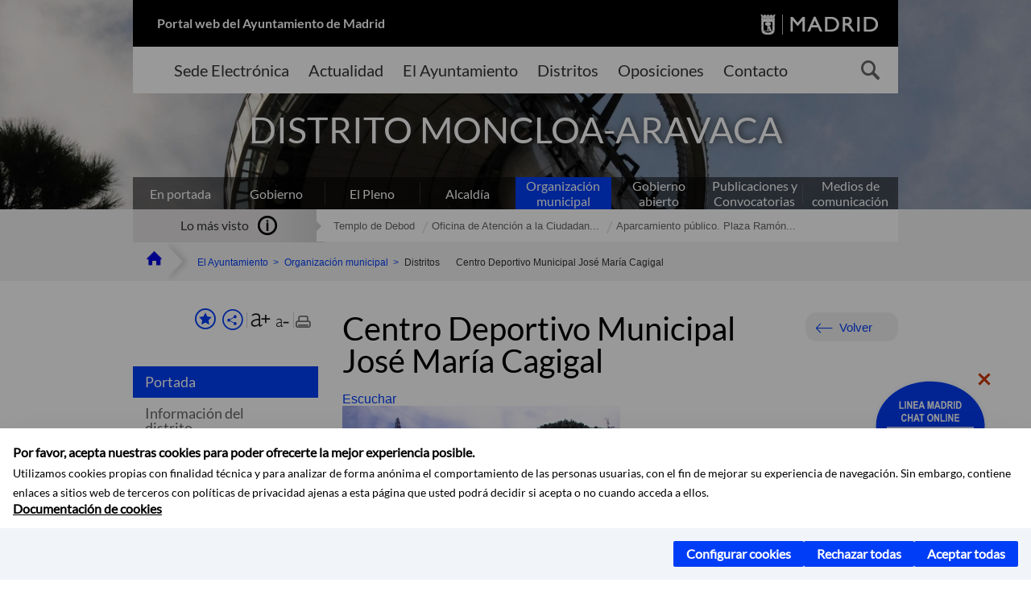

--- FILE ---
content_type: text/html;charset=UTF-8
request_url: https://www.madrid.es/portales/munimadrid/es/Inicio/El-Ayuntamiento/Moncloa-Aravaca/Centro-Deportivo-Municipal-Jose-Maria-Cagigal?vgnextfmt=default&vgnextoid=177d79262ef5d010VgnVCM1000000b205a0aRCRD&vgnextchannel=e9a3ca5d5fb96010VgnVCM100000dc0ca8c0RCRD
body_size: 15643
content:



















<!DOCTYPE html>


<!--[if IE 8]>         <html class="no-js ie8" lang="es" xml:lang="es"> <![endif]-->
<!--[if gt IE 8]><!--> <html class="no-js" lang="es" xml:lang="es"> <!--<![endif]-->
<script type="text/javascript">
	window.rsConf = {
		general: {usePost: true}
	};
</script>
<script src="https://cdn-eu.readspeaker.com/script/13230/webReader/webReader.js?pids=wr" type="text/javascript" id="rs_req_Init"></script>
<head>






















<title>Centro Deportivo Municipal José María Cagigal - Ayuntamiento de Madrid</title>





























<meta content="IE=Edge" http-equiv="X-UA-Compatible" />
<meta http-equiv="Content-Type" content="text/html; charset=UTF-8" />



<meta name="description" content="Centro Deportivo Municipal Jos&eacute; Mar&iacute;a Cagigal - Ayuntamiento de Madrid" />
<meta name="viewport" content="width=device-width, initial-scale=1" />


	
<meta name="twitter:card" content="summary_large_image" >
<meta property="og:title" content="Centro Deportivo Municipal Jos&eacute; Mar&iacute;a Cagigal - Ayuntamiento de Madrid" >
<meta property="og:image" content="https://www.madrid.es/UnidadesDescentralizadas/Deportes/EntidadesYOrganismos/CentrosDeportivosMunicipales/ficheros/ImagenCDMJoseMariaCagigal.jpg" >

<meta name="WT.ti" content="Centro Deportivo Municipal Jos&eacute; Mar&iacute;a Cagigal"/>


	<meta name="wt.cg_s" content="EntidadesYOrganismos" />
	



<meta name="DCSext.idioma" content="es" />



	
	
	
		<meta name="DCSext.miga0" content="Inicio" />
	

	
	
	
		<meta name="DCSext.miga1" content="El Ayuntamiento" />
	

	
	
	
		<meta name="DCSext.miga2" content="Organizaci&oacute;n municipal" />
	

	
	
	
		<meta name="DCSext.miga3" content="Moncloa-Aravaca" />
	

	
	
	
		<meta name="DCSext.miga4" content="Centro Deportivo Municipal Jos&eacute; Mar&iacute;a Cagigal" />
	
	

























                                              
<link href="/assets/css/vendor.css" rel="stylesheet" />
<link rel="stylesheet" href="/assets/css/ayuntamiento-madrid-bootstrap.min.css?version=POR-25-1101chat" />
<link href="/assets/css/ayuntamiento-madrid.min.css?version=POR-25-1101chat" rel="stylesheet" />
<!--[if lt IE 9]>
<link rel="stylesheet" href="/assets/css/ayuntamiento-madrid_ie8.min.css?version=POR-25-1101chat" />
<![endif]-->
<link href="/assets/css/ayuntamiento-madrid-custom.css?version=POR-25-1101chat" rel="stylesheet" />
<link rel="stylesheet" href="/assets/css/styles.css?version=POR-25-1101chat">
<link media="print" href="/assets/css/ayuntamiento-madrid-print.min.css?version=POR-25-1101chat" rel="stylesheet" />




<link rel="canonical" href="https://www.madrid.es/portales/munimadrid/es/Inicio/El-Ayuntamiento/Equipamientos-deportivos/Centros-deportivos-/Principales-unidades-deportivas/Piscinas-aire-libre/Centro-Deportivo-Municipal-Jose-Maria-Cagigal/?vgnextfmt=default&amp;vgnextoid=177d79262ef5d010VgnVCM1000000b205a0aRCRD&amp;vgnextchannel=5a29fcbe50a9f310VgnVCM2000000c205a0aRCRD" />






<link type="text/css" rel="STYLESHEET" href ="/css/vacia.css" media="screen" />


<link rel="license" title="Aviso Legal" href='/portales/munimadrid/es/Inicio/Aviso-Legal/?vgnextfmt=default&amp;vgnextchannel=8a0f43db40317010VgnVCM100000dc0ca8c0RCRD' />
<link rel="search" title="Buscador Avanzado" href='/portales/munimadrid/es/Inicio/Buscador/?vgnextfmt=default&amp;vgnextchannel=d4cade31bd2ac410VgnVCM100000171f5a0aRCRD' />
<link rel="help" title="Ayuda" href='/portales/munimadrid/es/Inicio/Ayuda/?vgnextfmt=default&amp;vgnextchannel=23ee43db40317010VgnVCM100000dc0ca8c0RCRD' />




<link rel="profile" href="http://www.w3.org/2003/g/data-view" />
<link rel="profile" href="/microformats/hcard/hcard-profile.html" />
<link rel="transformation" href="/microformats/hcard/hcard2rdf.xsl" />





<!--[if lt IE 9]>
<script src="/assets/js/vendorIE8.js"></script>
<![endif]-->

<script>
	var aytmad = {};
	aytmad.config = {
	    routes:{
	        menu:'/ContentPublisher/new/menu/menurwd.jsp?relUris=true',
	        menuTramites:'/ContentPublisher/new/menu/menurwd.jsp?site=tramites',
	        calendar:'/portales/munimadrid/es/Inicio/Agenda?vgnextfmt=default&vgnextchannel=ca9671ee4a9eb410VgnVCM100000171f5a0aRCRD&cuando=cuandoDia&enviar=Buscar&newSearch=true&unfolded=true&fechaAccesible=',
	        taxonomias:'/ContentPublisher/jsp/apl/includes/XMLAutocompletarTaxonomias.jsp'
	    },
        constants:{
            numVisibleLinks:3,
            API_KEY: 'OFF'
            
            ,carouselHome_md: 9
            
        }
	};

	var COOKIE_MIMADRID_DOMAIN = 'madrid.es';
</script>
<script type="text/javascript">
	window.rsConf = {
		general: {usePost: true}
	};
</script>
<script src="https://cdn-eu.readspeaker.com/script/13230/webReader/webReader.js?pids=wr" type="text/javascript" id="rs_req_Init"></script>






<!-- Pace progress bar -->
<link href="/new/css/pace.css" type="text/css" rel="stylesheet" />
<script src="/new/js/pace.min.js" type="text/javascript"></script>




<!-- Google Tag Manager DataLayer -->
<script>
  dataLayer = [{
    'Vendor': 'Ayuntamiento de Madrid'
  }];
</script>

<!-- pingdom -->
<script src="//rum-static.pingdom.net/pa-61556f54405b1d0011000064.js" async></script>
<!-- pingdom -->

<!-- codigo incrustado del ChatBot -->
<link href="https://www.madrid.es/Datelematica/chatbotlm/css/nttdatabot_v1_7_2.css?version=POR-25-1101chat" rel="stylesheet">
<div id="root"></div>
<script>!function (e) { function t(t) { for (var n, a, i = t[0], c = t[1], l = t[2], s = 0, p = []; s < i.length; s++)a = i[s], Object.prototype.hasOwnProperty.call(o, a) && o[a] && p.push(o[a][0]), o[a] = 0; for (n in c) Object.prototype.hasOwnProperty.call(c, n) && (e[n] = c[n]); for (f && f(t); p.length;)p.shift()(); return u.push.apply(u, l || []), r() } function r() { for (var e, t = 0; t < u.length; t++) { for (var r = u[t], n = !0, i = 1; i < r.length; i++) { var c = r[i]; 0 !== o[c] && (n = !1) } n && (u.splice(t--, 1), e = a(a.s = r[0])) } return e } var n = {}, o = { 1: 0 }, u = []; function a(t) { if (n[t]) return n[t].exports; var r = n[t] = { i: t, l: !1, exports: {} }; return e[t].call(r.exports, r, r.exports, a), r.l = !0, r.exports } a.e = function (e) { var t = [], r = o[e]; if (0 !== r) if (r) t.push(r[2]); else { var n = new Promise((function (t, n) { r = o[e] = [t, n] })); t.push(r[2] = n); var u, i = document.createElement("script"); i.charset = "utf-8", i.timeout = 120, a.nc && i.setAttribute("nonce", a.nc), i.src = function (e) { return a.p + "static/js/" + ({}[e] || e) + "." + { 3: "4349665b" }[e] + ".chunk.js" }(e); var c = new Error; u = function (t) { i.onerror = i.onload = null, clearTimeout(l); var r = o[e]; if (0 !== r) { if (r) { var n = t && ("load" === t.type ? "missing" : t.type), u = t && t.target && t.target.src; c.message = "Loading chunk " + e + " failed.\n(" + n + ": " + u + ")", c.name = "ChunkLoadError", c.type = n, c.request = u, r[1](c) } o[e] = void 0 } }; var l = setTimeout((function () { u({ type: "timeout", target: i }) }), 12e4); i.onerror = i.onload = u, document.head.appendChild(i) } return Promise.all(t) }, a.m = e, a.c = n, a.d = function (e, t, r) { a.o(e, t) || Object.defineProperty(e, t, { enumerable: !0, get: r }) }, a.r = function (e) { "undefined" != typeof Symbol && Symbol.toStringTag && Object.defineProperty(e, Symbol.toStringTag, { value: "Module" }), Object.defineProperty(e, "__esModule", { value: !0 }) }, a.t = function (e, t) { if (1 & t && (e = a(e)), 8 & t) return e; if (4 & t && "object" == typeof e && e && e.__esModule) return e; var r = Object.create(null); if (a.r(r), Object.defineProperty(r, "default", { enumerable: !0, value: e }), 2 & t && "string" != typeof e) for (var n in e) a.d(r, n, function (t) { return e[t] }.bind(null, n)); return r }, a.n = function (e) { var t = e && e.__esModule ? function () { return e.default } : function () { return e }; return a.d(t, "a", t), t }, a.o = function (e, t) { return Object.prototype.hasOwnProperty.call(e, t) }, a.p = "/", a.oe = function (e) { throw console.error(e), e }; var i = this.webpackJsonpchatbot = this.webpackJsonpchatbot || [], c = i.push.bind(i); i.push = t, i = i.slice(); for (var l = 0; l < i.length; l++)t(i[l]); var f = c; r() }([])</script>
<script src="https://www.madrid.es/Datelematica/chatbotlm/scripts/nttdatabot_uno_v1_7_2.js?version=POR-25-1101chat"></script>
<script src="https://www.madrid.es/Datelematica/chatbotlm/scripts/nttdatabot_dos_v1_7_2.js?version=POR-25-1101chat"></script>











<script src="/new/js/jquery.min.js" type="text/javascript"></script>
<script src="/assets/js/locale/i18n_es.js" type="text/javascript"></script>
<script src="/new/js/js.cookie.js" type="text/javascript"></script>





<script src="/new/js/webtrends_disabled.js" type="text/javascript"></script>

<script src="https://servpub.madrid.es/FWIAM_FTP/assets/js/cookie-manager.js" type="text/javascript"></script>

                              <script>!function(a){var e="https://s.go-mpulse.net/boomerang/",t="addEventListener";if(""=="True")a.BOOMR_config=a.BOOMR_config||{},a.BOOMR_config.PageParams=a.BOOMR_config.PageParams||{},a.BOOMR_config.PageParams.pci=!0,e="https://s2.go-mpulse.net/boomerang/";if(window.BOOMR_API_key="CFNNG-8KHS7-4TSDG-XKHWE-XJQMY",function(){function n(e){a.BOOMR_onload=e&&e.timeStamp||(new Date).getTime()}if(!a.BOOMR||!a.BOOMR.version&&!a.BOOMR.snippetExecuted){a.BOOMR=a.BOOMR||{},a.BOOMR.snippetExecuted=!0;var i,_,o,r=document.createElement("iframe");if(a[t])a[t]("load",n,!1);else if(a.attachEvent)a.attachEvent("onload",n);r.src="javascript:void(0)",r.title="",r.role="presentation",(r.frameElement||r).style.cssText="width:0;height:0;border:0;display:none;",o=document.getElementsByTagName("script")[0],o.parentNode.insertBefore(r,o);try{_=r.contentWindow.document}catch(O){i=document.domain,r.src="javascript:var d=document.open();d.domain='"+i+"';void(0);",_=r.contentWindow.document}_.open()._l=function(){var a=this.createElement("script");if(i)this.domain=i;a.id="boomr-if-as",a.src=e+"CFNNG-8KHS7-4TSDG-XKHWE-XJQMY",BOOMR_lstart=(new Date).getTime(),this.body.appendChild(a)},_.write("<bo"+'dy onload="document._l();">'),_.close()}}(),"".length>0)if(a&&"performance"in a&&a.performance&&"function"==typeof a.performance.setResourceTimingBufferSize)a.performance.setResourceTimingBufferSize();!function(){if(BOOMR=a.BOOMR||{},BOOMR.plugins=BOOMR.plugins||{},!BOOMR.plugins.AK){var e=""=="true"?1:0,t="",n="clnputaxibyay2ltarcq-f-51cd94038-clientnsv4-s.akamaihd.net",i="false"=="true"?2:1,_={"ak.v":"39","ak.cp":"846829","ak.ai":parseInt("470615",10),"ak.ol":"0","ak.cr":10,"ak.ipv":4,"ak.proto":"h2","ak.rid":"5220521","ak.r":42170,"ak.a2":e,"ak.m":"dscb","ak.n":"essl","ak.bpcip":"18.218.250.0","ak.cport":54114,"ak.gh":"23.52.43.12","ak.quicv":"","ak.tlsv":"tls1.3","ak.0rtt":"","ak.0rtt.ed":"","ak.csrc":"-","ak.acc":"","ak.t":"1769145413","ak.ak":"hOBiQwZUYzCg5VSAfCLimQ==vA3LHkcsSVEIWMyYTReDDT/+lHJhtETlnpsNtbXfKKbJBPlrzeRiH78gOf0YGhulR44HQAkzF5m1LgzeMZJlcucoHpa1mU75/+EkNBDvSr92JysRMJJHT+FayOC1MQRU3wOZXLkQlYxdgJ8FeqxaIzIDtxTkcDN2IRwwOBWYRPRRnmdNqh6RsZ3D1MlAAGAqMYnvxowO/Dv3HF9Xm+C3O2+Cl3ATdu6hnZm458TzAF9kkebN4uweeGDtSSrTehjaZXKnyKo7G/6/unnL35q1UVheyLt9Xvoppf7KdJD3uPkrMF8s+h6chGaZjsOXKgVqDicVbMPfgSzU5YeeWYktevpAsi+xyaifuW52GHKDdMhCPbUI70Zp3ePS6xj/Ig0rEN12TNR2+Pn9ZgbeIORCmR5CI4GP0bVK/PUzS5stPEk=","ak.pv":"55","ak.dpoabenc":"","ak.tf":i};if(""!==t)_["ak.ruds"]=t;var o={i:!1,av:function(e){var t="http.initiator";if(e&&(!e[t]||"spa_hard"===e[t]))_["ak.feo"]=void 0!==a.aFeoApplied?1:0,BOOMR.addVar(_)},rv:function(){var a=["ak.bpcip","ak.cport","ak.cr","ak.csrc","ak.gh","ak.ipv","ak.m","ak.n","ak.ol","ak.proto","ak.quicv","ak.tlsv","ak.0rtt","ak.0rtt.ed","ak.r","ak.acc","ak.t","ak.tf"];BOOMR.removeVar(a)}};BOOMR.plugins.AK={akVars:_,akDNSPreFetchDomain:n,init:function(){if(!o.i){var a=BOOMR.subscribe;a("before_beacon",o.av,null,null),a("onbeacon",o.rv,null,null),o.i=!0}return this},is_complete:function(){return!0}}}}()}(window);</script></head>


		<body style="margin: 0" onload="const manager = new IAMCookieManager('GTM-W37X7B4V;GTM-MN45SBL'); manager.start();">
	<a id="top"></a>
	<div id="wrapper" >
	
<!-- ************** CABECERA ******************	-->





























































<div id="menuAreaPrivada" class="bg-fluid1 hide">
	<div class="container">
		<div class="row">
			<div class="col-xs-12  pull-right">
				<div class="quick-links-header">
					<ul>
							           
		                <li>
		                    
		                    





  





<a
    
     href="/portales/munimadrid/mimadrid.html"
    
    class="qlh-item qlh-item-myfolder "
    
    
    
	    
    title="Moncloa-Aravaca" 
>
     
		                    	Mi Madrid
		                    
    
</a>

























	                    
		                </li>
		                
		                <li id="userOrFolder">munimadrid</li>
					</ul>
				</div>
			</div>
		</div>
	</div>
</div>








<header class="header  nocontent">
    <div class="container ampliado">    





    	
		
		<div><a id="anchorToContent" href="#content" class="sr-only" title="Saltar navegación">Saltar navegación</a></div>
		








































		
<div class="brand">
	<div class="row">
		<div class="col-md-8">
			<h1>
				<a href="https://www.madrid.es/portal/site/munimadrid">
					Portal web del Ayuntamiento de Madrid
				</a>
			</h1>
		</div>
		<div class="col-md-4 logo">
			<a href="https://www.madrid.es/portal/site/munimadrid" accesskey="I">
				<span class="text-hide">Ayuntamiento de Madrid</span>
				<img alt="" src="/assets/images/logo-madrid.png" />
			</a>
		</div>
	</div>
</div>



	<div id="navbar" class="navigation-bar">
		<div class="row">
			<div class="col-sm-12">
				<div class="header-logo">
					<a href="https://www.madrid.es/portal/site/munimadrid">
						<span class="text-hide">Ayuntamiento de Madrid</span>
						<img src="/assets/images/logo-madrid.png" alt=""/>
					</a>
				</div>
            </div>
			<div class="col-md-12">
				<div class="search-toggle-cont">
					<div class="visible-md-block visible-lg-block">
						
						
						<ul class="main-menu">
	                        
	                        	
	                            <li class=''>
	                            	





  





<a
    
     href="https://sede.madrid.es/portal/site/tramites"
    
    class="main-menu-item "
    
    
    
	 onclick=""     
    accesskey="T" 
>
     
	                            		<span>Sede Electrónica</span>
	                            	
    
</a>
























	                            </li>
	                        
	                        	
	                            <li class=''>
	                            	





  





<a
    
     href="/portales/munimadrid/actualidad.html"
    
    class="main-menu-item "
    
    
    
	 onclick=""     
    accesskey="A" 
>
     
	                            		<span>Actualidad</span>
	                            	
    
</a>
























	                            </li>
	                        
	                        	
	                            <li class=''>
	                            	





  





<a
    
     href="/portales/munimadrid/ayuntamiento.html"
    
    class="main-menu-item "
    
    
    
	 onclick=""     
    accesskey="Y" 
>
     
	                            		<span>El Ayuntamiento</span>
	                            	
    
</a>
























	                            </li>
	                        
	                        	
	                            <li class=''>
	                            	





  





<a
    
     href="/portales/munimadrid/distritos.html"
    
    class="main-menu-item "
    
    
    
	 onclick=""     
    accesskey="D" 
>
     
	                            		<span>Distritos</span>
	                            	
    
</a>
























	                            </li>
	                        
	                        	
	                            <li class=''>
	                            	





  





<a
    
     href="/portales/munimadrid/oposiciones.html"
    
    class="main-menu-item "
    
    
    
	 onclick=""     
    accesskey="O" 
>
     
	                            		<span>Oposiciones</span>
	                            	
    
</a>
























	                            </li>
	                        
	                        	
	                            <li class=''>
	                            	





  





<a
    
     href="/portales/munimadrid/contacto.html"
    
    class="main-menu-item "
    
    
    
	 onclick=""     
    accesskey="C" 
>
     
	                            		<span>Contacto</span>
	                            	
    
</a>
























	                            </li>
	                        
                       	</ul>
                                               	

					</div>

					
					
						<form class="searcher-form" id="searcher-form" action="/portales/munimadrid/es/Inicio/Buscador" name="formularioBusqueda">					   
						    <input type="hidden" value="7db8fc12aa936610VgnVCM1000008a4a900aRCRD" name="vgnextoid" />
						    <input type="hidden" value="7db8fc12aa936610VgnVCM1000008a4a900aRCRD" name="vgnextchannel" />
						    <input type="hidden" value="es.iam.portlet.buscador.SearchAction" name="action" />					   
							<div class="row">
								<div class="col-xs-10">
									<label for="search-field">
	                                <span class="placeholder">¿Qué estás buscando?</span>	                                
	                                <input name="q" type="text" class="searcher-item" id="search-field" /></label>
								</div>
								<div class="col-xs-2">
									<button type="submit" class="searcher-link">
										<span>Buscar</span>
									</button>
								</div>
							</div>
						</form>
					

				</div>
			</div>
		</div>
		
		
		

	</div>










    	    
    	
		
        
		
			
			
		        















	
	
	
	

			
		
		
		
		
		<div class="section-cont">
			
			
			
			
			<img id="section-image" class="section-image" alt="" src="/Datelematica/nuevoMadrid/Secciones/Distritos/faro.jpg" />
           	
           	
			
				<h2 class="section-name"><span class="section-name-title">DISTRITO MONCLOA-ARAVACA</span></h2>
			
			
		</div>
        
				
        
        
        
        
			<p class="section-subname visible-xs-block"><span class="section-subname-title">Moncloa-Aravaca</span></p>       
			
		
		
























	
		<ul class="sub-menu visible-md-block visible-lg-block">
			<li class=''>
				<a class="sub-menu-item" href="/portales/munimadrid/es/Inicio/El-Ayuntamiento/?vgnextfmt=default&vgnextchannel=ce069e242ab26010VgnVCM100000dc0ca8c0RCRD">
                    En portada</a>
			</li>
			
				
				
				<li class=''>
					<a class="sub-menu-item" href="/portales/munimadrid/es/Inicio/El-Ayuntamiento/Gobierno/?vgnextfmt=default&vgnextchannel=26edd7755b406310VgnVCM1000000b205a0aRCRD">Gobierno</a>
				</li>
			
				
				
				<li class=''>
					<a class="sub-menu-item" href="/portales/munimadrid/es/Inicio/El-Ayuntamiento/El-Pleno/?vgnextfmt=default&vgnextchannel=63f1f14a33972210VgnVCM2000000c205a0aRCRD">El Pleno</a>
				</li>
			
				
				
				<li class=''>
					<a class="sub-menu-item" href="/portales/munimadrid/es/Inicio/El-Ayuntamiento/Alcaldia/?vgnextfmt=default&vgnextchannel=ae8308a90a1e9410VgnVCM100000171f5a0aRCRD">Alcaldía</a>
				</li>
			
				
				
				<li class='active '>
					<a class="sub-menu-item" href="/portales/munimadrid/es/Inicio/El-Ayuntamiento/Organizacion-municipal/?vgnextfmt=default&vgnextchannel=2ef308a90a1e9410VgnVCM100000171f5a0aRCRD">Organización municipal</a>
				</li>
			
				
				
				<li class=''>
					<a class="sub-menu-item" href="/portales/munimadrid/es/Inicio/El-Ayuntamiento/Gobierno-abierto/?vgnextfmt=default&vgnextchannel=c573c98a1df4b410VgnVCM100000171f5a0aRCRD">Gobierno abierto</a>
				</li>
			
				
				
				<li class=''>
					<a class="sub-menu-item" href="/portales/munimadrid/es/Inicio/El-Ayuntamiento/Publicaciones-y-Convocatorias/?vgnextfmt=default&vgnextchannel=4f2508a90a1e9410VgnVCM100000171f5a0aRCRD">Publicaciones y Convocatorias</a>
				</li>
			
				
				
				<li class=''>
					<a class="sub-menu-item" href="/portales/munimadrid/es/Inicio/El-Ayuntamiento/Medios-de-Comunicacion?vgnextfmt=default&vgnextchannel=e40362215c483510VgnVCM2000001f4a900aRCRD">Medios de comunicación</a>
				</li>
			
		</ul>
	








































	    


	</div>
</header>






















































































<div class="bg-fluid1 fluid1--main">
	<div class="container ampliado">
			
		
			




































	

	
	
	
	
		
		
		
		
		<div class=' most-watched nocontent'>
			<div class="col-sm-3">
				<div class="mw-title">
					<span>Lo más visto</span>
				</div>
			</div>
			<div class="col-sm-9">		
			
				
				
						
					<ul class="mw-content">
					
						
						<li>
							<a  title="Templo de Debod" class="mw-item" 
								href="/portales/munimadrid/es/Inicio/El-Ayuntamiento/Moncloa-Aravaca/Direcciones-y-telefonos/Templo-de-Debod/?vgnextfmt=default&vgnextoid=13b432df1d51c010VgnVCM2000000c205a0aRCRD&vgnextchannel=a6d4d47ffee28010VgnVCM100000dc0ca8c0RCRD">
								Templo de Debod
							</a>
						</li>
					
						
						<li>
							<a  title="Oficina de Atención a la Ciudadanía.(OAC) Moncloa - Aravaca. Línea Madrid" class="mw-item" 
								href="/portales/munimadrid/es/Inicio/El-Ayuntamiento/Moncloa-Aravaca/Direcciones-y-telefonos/Oficina-de-Atencion-a-la-Ciudadania-OAC-Moncloa-Aravaca-Linea-Madrid/?vgnextfmt=default&vgnextoid=1d6607151bcf3110VgnVCM1000000b205a0aRCRD&vgnextchannel=a6d4d47ffee28010VgnVCM100000dc0ca8c0RCRD">
								Oficina de Atención a la Ciudadan...
							</a>
						</li>
					
						
						<li>
							<a  title="Aparcamiento público. Plaza Ramón y Cajal (Ciudad Universitaria)" class="mw-item" 
								href="/portales/munimadrid/es/Inicio/El-Ayuntamiento/Moncloa-Aravaca/Direcciones-y-telefonos/Aparcamiento-publico-Plaza-Ramon-y-Cajal-Ciudad-Universitaria-/?vgnextfmt=default&vgnextoid=ab237e088a455210VgnVCM1000000b205a0aRCRD&vgnextchannel=a6d4d47ffee28010VgnVCM100000dc0ca8c0RCRD">
								Aparcamiento público. Plaza Ramón...
							</a>
						</li>
					
					</ul>
					
			
			
			</div>
		</div>
		
		
	
	







































		
			
		

	

		
        
		<div class="row">		
			<ul class="breadcrumbs hidden-xs">
            
			
				
				  
				
				
				
                
					
					
					
					
					<li><a class='bc-item bc-item-home' href="/portales/munimadrid/es/Inicio/?vgnextfmt=default&vgnextchannel=1ccd566813946010VgnVCM100000dc0ca8c0RCRD"><span>Inicio</span></a></li>
					
	                
					
					
				
			
				
				  
				
				
				
                
					
					
					
					
					<li><a class='bc-item ' href="/portales/munimadrid/es/Inicio/El-Ayuntamiento/?vgnextfmt=default&vgnextchannel=ce069e242ab26010VgnVCM100000dc0ca8c0RCRD"><span>El Ayuntamiento</span></a></li>
					
	                
					
					
				
			
				
				  
				
				
				
                
					
					
					
					
					<li><a class='bc-item ' href="/portales/munimadrid/es/Inicio/El-Ayuntamiento/Organizacion-municipal/?vgnextfmt=default&vgnextchannel=2ef308a90a1e9410VgnVCM100000171f5a0aRCRD"><span>Organización municipal</span></a></li>
					
	                
					
					
				
			
				
				  
				
				
				
                
					
					
					
	                
					
						
						<li><span class='bc-item '>Distritos</span></li>
					
					
				
			
				
				  
				
				
				
                
					
					
					
	                

	                    
	                    
	                    
		                    
			                    
			                    
			                    
			                    
			                    <li><span class="bc-item bc-item-last">Centro Deportivo Municipal José María Cagigal</span></li>
			                    
		                    
	                                    
	                
					
					
				
			
            
			</ul>
		</div>	
		


	</div>
</div>









































<!-- ************** CONTENIDO ******************	-->
<div class="content"><a id="content"></a>

    
			<div class="Panel 1.1"> 

































<div class="bg-fluid0">
    <div class="container ampliado"  >
        <div class="row">
        
        	
	            <div class="col-md-3 visible-md-block visible-lg-block">
	            	
	            	
	                	





















































<div class='menuVertical normal hidden-print nocontent' id="menuVertical">

<!-- HERRAMIENTAS -->

    
    



























<div class="enlacesMenuVertical">
   	
       
	<div class="botonesCompartir">
	    
        
		
		    <a class="btnMenuVerticalFavoritos" rel="nofollow" href="/portales/munimadrid/es/Inicio/Mi-Madrid/Mis-favoritos?vgnextchannel=8c2ce86b30f80510VgnVCM1000008a4a900aRCRD&amp;modo=editor&amp;url=https%3A%2F%2Fwww.madrid.es%2Fportal%2Fsite%2Fmunimadrid%2Fmenuitem.0c57021e0d1f6162c345c34571f1a5a0%2F%3Fvgnextfmt%3Ddefault%26vgnextoid%3D177d79262ef5d010VgnVCM1000000b205a0aRCRD%26vgnextchannel%3De9a3ca5d5fb96010VgnVCM100000dc0ca8c0RCRD%26vgnextlocale%3Des">
		        <span class="text">Añadir a favoritos</span>
		    </a>
		
		<a class="btnMenuVerticalCompartir" href="#" title="Comparte esta página"><span class="text">COMPARTE ESTA PÁGINA</span></a>
        
        
        <div class="botonesFuenteImprimir" id="listTareas">
		    <div class="separadorIzq">
		        <a class="btnMenuVerticalAumentarFuente" id="btnMenuVerticalAumentarFuente" href="#">
		            <span class="text-hide">Aumentar fuente</span>
		        </a>
		        <a class="btnMenuVerticalReducirFuente" id="btnMenuVerticalReducirFuente" href="#">
		            <span class="text-hide">Reducir fuente</span>
		        </a>
		    </div>
		    <div class="separadorIzq">
		        <a class="btnMenuVerticalImprimir" id="imprimir" href="#">
		            <span class="text-hide">Imprimir</span>
		        </a>
		    </div>
		</div>
      </div>
    <div class="popupMenuSocial">
       <a class="linkCerrarPopupSocial" href="#" title='Cerrar'><span class="text-hide">Cerrar Comparte esta página</span></a>
        <ul class="listaCompartirEn">
         	
   			<li><a rel="nofollow" target="blank" class="compartir-link compartir-facebook" href="http://www.facebook.com/sharer.php?u=https%3A%2F%2Fwww.madrid.es%2Fportal%2Fsite%2Fmunimadrid%2Fmenuitem.0c57021e0d1f6162c345c34571f1a5a0%2F%3Fvgnextfmt%3Ddefault%26vgnextoid%3D177d79262ef5d010VgnVCM1000000b205a0aRCRD%26vgnextchannel%3De9a3ca5d5fb96010VgnVCM100000dc0ca8c0RCRD%26vgnextlocale%3Des" title='Enlace externo en nueva ventana: Compartir esta página en Facebook'>En Facebook</a></li>
   			<li><a rel="nofollow" target="blank" class="compartir-link compartir-x" href='http://x.com/share?via=Lineamadrid&amp;url=https%3A%2F%2Fwww.madrid.es%2Fportal%2Fsite%2Fmunimadrid%2Fmenuitem.0c57021e0d1f6162c345c34571f1a5a0%2F%3Fvgnextfmt%3Ddefault%26vgnextoid%3D177d79262ef5d010VgnVCM1000000b205a0aRCRD%26vgnextchannel%3De9a3ca5d5fb96010VgnVCM100000dc0ca8c0RCRD%26vgnextlocale%3Des&amp;text=Moncloa-Aravaca' title='Enlace externo en nueva ventana: Compartir esta página en X'>En X</a></li>
            <li><a rel="nofollow" target="blank" class="compartir-link compartir-linkedin" href="http://www.linkedin.com/cws/share?url=https%3A%2F%2Fwww.madrid.es%2Fportal%2Fsite%2Fmunimadrid%2Fmenuitem.0c57021e0d1f6162c345c34571f1a5a0%2F%3Fvgnextfmt%3Ddefault%26vgnextoid%3D177d79262ef5d010VgnVCM1000000b205a0aRCRD%26vgnextchannel%3De9a3ca5d5fb96010VgnVCM100000dc0ca8c0RCRD%26vgnextlocale%3Des" title='Enlace externo en nueva ventana: Compartir esta página en Linkedin'>En Linkedin</a></li>
            <li><a rel="nofollow" target="blank" class="compartir-link compartir-google"  href="https://api.whatsapp.com/send?text=https%3A%2F%2Fwww.madrid.es%2Fportal%2Fsite%2Fmunimadrid%2Fmenuitem.0c57021e0d1f6162c345c34571f1a5a0%2F%3Fvgnextfmt%3Ddefault%26vgnextoid%3D177d79262ef5d010VgnVCM1000000b205a0aRCRD%26vgnextchannel%3De9a3ca5d5fb96010VgnVCM100000dc0ca8c0RCRD%26vgnextlocale%3Des" data-action="share/whatsapp/share" title='Enlace externo en nueva ventana: Compartir esta página en Whatsapp'>En WhatsApp</a></li>
            <li><a rel="nofollow" class="compartir-link compartir-email"  href="mailto:correo@ejemplo.com?subject=Página del Ayuntamiento de Madrid Compartida&body=Hola,%0D%0AMe parece interesante compartirte esta página del Ayuntamiento de Madrid.%0D%0ATítulo: Centro Deportivo Municipal José María Cagigal%0D%0AEnlace: https%3A%2F%2Fwww.madrid.es%2Fportal%2Fsite%2Fmunimadrid%2Fmenuitem.0c57021e0d1f6162c345c34571f1a5a0%2F%3Fvgnextfmt%3Ddefault%26vgnextoid%3D177d79262ef5d010VgnVCM1000000b205a0aRCRD%26vgnextchannel%3De9a3ca5d5fb96010VgnVCM100000dc0ca8c0RCRD%26vgnextlocale%3Des">Por correo</a></li></ul>
    </div>
</div>
    
























<!-- MENÚ -->

<ul class="menu">

    
    
    <li>





  





<a
    
     href="/portales/munimadrid/es/Inicio/El-Ayuntamiento/Moncloa-Aravaca/?vgnextfmt=default&vgnextchannel=e9a3ca5d5fb96010VgnVCM100000dc0ca8c0RCRD"
    
    class="active "
    
    
    
	    
    title="Moncloa-Aravaca" 
>
     
        Portada
    
</a>

























</li>
    
    
    
    
    
    

    
    
    
    
    
    
    
    
    
        <li>





  





<a
    
     href="/portales/munimadrid/moncloa.html#infoDistrito"
    
    class=" "
    
    
    
	    
    title="Informaci&oacute;n del distrito" 
>
     Información del distrito
    
</a>

























</li>
    
    
    
    
    
    
    
        <li>





  





<a
    
     href="/portales/munimadrid/es/Inicio/El-Ayuntamiento/Moncloa-Aravaca/Actividades-y-eventos/?vgnextfmt=default&vgnextchannel=15c4d47ffee28010VgnVCM100000dc0ca8c0RCRD"
    
    class=" "
    
    
    
	    
    title="Actividades y eventos" 
>
     Actividades y eventos
    
</a>

























</li>
    
    
    
    
    
    
    
        <li>





  





<a
    
     href="/portales/munimadrid/es/Inicio/El-Ayuntamiento/Moncloa-Aravaca/Direcciones-y-telefonos/?vgnextfmt=default&vgnextchannel=a6d4d47ffee28010VgnVCM100000dc0ca8c0RCRD"
    
    class=" "
    
    
    
	    
    title="Direcciones y tel&eacute;fonos" 
>
     Direcciones y teléfonos
    
</a>

























</li>
    
    
    
    
    
    
    
        <li>





  





<a
    
     href="/portales/munimadrid/es/Inicio/El-Ayuntamiento/Moncloa-Aravaca/Publicaciones-y-convocatorias/?vgnextfmt=default&vgnextchannel=98e4d47ffee28010VgnVCM100000dc0ca8c0RCRD"
    
    class=" "
    
    
    
	    
    title="Publicaciones y convocatorias" 
>
     Publicaciones y convocatorias
    
</a>

























</li>
    
    
    
    
    
    
    
        <li>





  





<a
    
     href="/portales/munimadrid/es/Inicio/El-Ayuntamiento/Moncloa-Aravaca/Participacion-ciudadana/?vgnextfmt=default&vgnextchannel=7a130a28e4e83310VgnVCM100000171f5a0aRCRD"
    
    class=" "
    
    
    
	    
    title="Participaci&oacute;n ciudadana" 
>
     Participación ciudadana
    
</a>

























</li>
    
    
    
    
    
    
    
        <li>





  





<a
    
     href="/portales/munimadrid/es/Inicio/El-Ayuntamiento/Moncloa-Aravaca/Informacion-sobre-los-Plenos-del-distrito-/?vgnextfmt=default&vgnextchannel=82db979c8518c010VgnVCM100000d90ca8c0RCRD"
    
    class=" "
    
    
    
	    
    title="Informaci&oacute;n sobre los Plenos del distrito" 
>
     Información sobre los Plenos del distrito
    
</a>

























</li>
    
    
    
    
    
    
    
        <li>





  





<a
    
     href="/portales/munimadrid/es/Inicio/El-Ayuntamiento/Moncloa-Aravaca/Retransmision-del-Pleno-en-directo/?vgnextfmt=default&vgnextchannel=cd2a32e941f22610VgnVCM1000008a4a900aRCRD"
    
    class=" "
    
    
    
	    
    title="Retransmisi&oacute;n del Pleno en directo" 
>
     Retransmisión del Pleno en directo
    
</a>

























</li>
    
    
    
    
    
    
    
        <li>





  





<a
    
     href="https://portalplenosdistritos.madrid.es/cicero-portal-web/MADRID/actuaciones/index.html?dominioId=15"
    
    class=" "
    
    
    
	    
    title="Galer&iacute;a de retransmisiones del Pleno" 
>
     Galería de retransmisiones del Pleno
    
</a>

























</li>
    
    
    
    
    

    
    
    
    

    
    
    
    

    
    
    
    
    
    
    
    
    

    
    
    
        
    <li>





  





<a
    
     href="/portales/munimadrid/es/Inicio/El-Ayuntamiento/Moncloa-Aravaca/Programacion-Cultural-Moncloa-Aravaca/?vgnextfmt=default&vgnextchannel=4312d42656f33910VgnVCM1000001d4a900aRCRD"
    
    class=" "
    
    
    
	 onclick=""     
    title="Programaci&oacute;n cultural de Moncloa - Aravaca" 
>
     Programaci&oacute;n cultural de Moncloa - Aravaca
    
</a>























</li>
        
    <li>





  





<a
    
     href="/portales/munimadrid/es/Inicio/El-Ayuntamiento/Moncloa-Aravaca/Programacion-deportiva-de-Moncloa-Aravaca/?vgnextfmt=default&vgnextoid=90931d91a987a910VgnVCM200000f921e388RCRD&vgnextchannel=e9a3ca5d5fb96010VgnVCM100000dc0ca8c0RCRD"
    
    class=" "
    
    
    
	 onclick=""     
    title="Programaci&oacute;n deportiva de Moncloa-Aravaca" 
>
     Programaci&oacute;n deportiva de Moncloa-Aravaca
    
</a>























</li>
    
    
    
            
</ul>

</div>


















	                
	            </div>
            

            <div class="col-md-9">
                <main class="mainContent" id="readspeaker" >  
                    <!-- DETALLE específico -->
                    
                    






















	
	<div class="detalle">
	    
	    




































<div class="summary summary-nxc-visible nofluid">
    


<div class="pull-right hidden-xs volver text-right rs_skip">
    <a href="#" class="button button3 backbutton">Volver</a>
</div>

	
		
	 <h3 class="summary-title">Centro Deportivo Municipal Jos&eacute; Mar&iacute;a Cagigal</h3> 
	
	
    
    
    
</div>





















	
		<div class="nofluid">
			



















	    
				
				<div id="readspeaker_button1" class="rs_skip rsbtn rs_preserve">
			        
					<a rel="nofollow" class="rsbtn_play" accesskey="L" title="Escuchar esta p&aacute;gina utilizando ReadSpeaker" href="https://app-eu.readspeaker.com/cgi-bin/rsent?customerid=13230&lang=es_es&readid=readspeaker&url=https%3A%2F%2Fwww.madrid.es%2Fportal%2Fsite%2Fmunimadrid%2Fmenuitem.0c57021e0d1f6162c345c34571f1a5a0%2F%3Fvgnextoid%3D177d79262ef5d010VgnVCM1000000b205a0aRCRD%26vgnextchannel%3De9a3ca5d5fb96010VgnVCM100000dc0ca8c0RCRD%26vgnextfmt%3Ddefault%26vgnextlocale%3Des&statparam=www.madrid.es_munimadrid_0c57021e0d1f6162c345c34571f1a5a0_177d79262ef5d010VgnVCM1000000b205a0aRCRD_e9a3ca5d5fb96010VgnVCM100000dc0ca8c0RCRD_Centro Deportivo Municipal José María Cagigal">
						<span class="rsbtn_left rsimg rspart"><span class="rsbtn_text"><span>Escuchar</span></span></span>
						<span class="rsbtn_right rsimg rsplay rspart"></span>
					</a>
				</div>
			
	    
	
	




















	        










































	
    
    
     
    
    
    
    
    
    
    
    
    
    
    
    
    
    
    
    
        





































<div class="tramites-content">
	

	
	
		
		
		<div class="image-content ic-left">
			
				<img alt="" src="/UnidadesDescentralizadas/Deportes/EntidadesYOrganismos/CentrosDeportivosMunicipales/ficheros/ImagenCDMJoseMariaCagigal.jpg" />							
			
		</div>
			  				
		
	

	
		<div class="actividades-info">
			<ul class="list-line">
			
				<li><p class="adaptado">Instalación accesible para personas con movilidad reducida</p></li>
    		
			  
			  
    		
    		
    		
			    		
			</ul>
		</div>
    
    


	
	
	
	
</div>

<div class="info-actividad">



	<div class="item">
		<h4 class="place title9">Datos de localización y contacto</h4>
		<div class="row vcard geo">
			<span class="fn n hide rs_skip">Centro Deportivo Municipal José María Cagigal</span>
			<div class="col-xs-12 col-sm-8">
				<dl class="dl-horz adr">
				
					
					

					
					<dt>Dirección</dt>
					<dd>
						CALLE&nbsp;
						SANTA POLA,&nbsp;
						
							
							
								
									22&nbsp;
								
							
						
						
																			
						
																			
						
						
							28008&nbsp;
						
						MADRID&nbsp;
					</dd>

					
					
                        <dd class="hide locality rs_skip">Madrid</dd>
                        <dd class="hide country-name rs_skip">España</dd>	
							
							<dt>Barrio&nbsp;/&nbsp;Distrito</dt><dd>CASA DE CAMPO&nbsp;/&nbsp;MONCLOA-ARAVACA</dd>		
						
						
						
					
				</dl>
				<dl class="dl-horz">
					
						
						<dt>Teléfono</dt><dd class="tel">
<span class="tel">
	<span class="type text-hide oculto">Work</span>
	<span class="value">608268794</span>
</span>
</dd>
					
					
					
					
					
                    
						
						<dt>Correo</dt>
						<dd class="email">

							<a rel="nofollow" href="/portales/munimadrid/es/FormularioElectronico/Inicio/Contacto/Contacte-con-ellos?vgnextoid=007b4a0063ea6410VgnVCM100000171f5a0aRCRD&amp;vgnextchannel=e9a3ca5d5fb96010VgnVCM100000dc0ca8c0RCRD&amp;contentId=177d79262ef5d010VgnVCM1000000b205a0aRCRD" >
								idmjmcagigal@madrid.es
							</a>

						</dd>
					     
					
					
				</dl>
				<a href="/ContentPublisher/jsp/cont/microformatos/obtenerVCard.jsp?vgnextoid=177d79262ef5d010VgnVCM1000000b205a0aRCRD">Añadir a mi libreta de direcciones</a>
			</div>

			
			
				
				
				
				
				<div class="col-xs-12 col-sm-4 rs_skip">
					<div class="button-action">
						<a href="#mapa0" distrito='MONCLOA-ARAVACA'  data-longitude ='-3.7369645992831364'  data-direction ='CALLE SANTA POLA 22, 28008 MADRID'  data-name ='Centro Deportivo Municipal Jos&eacute; Mar&iacute;a Cagigal'  data-latitude ='40.43214955342785' data-phone='608268794'  class="button button3 button-icon view-map" id="vermapa-open" data-toggle-text="Ocultar mapa"  aria-expanded="false" aria-controls="mapa">Ver mapa<i class="glyphicon glyphicon-map-marker"></i></a>
					</div>
				</div>
				
				<!-- MICROFORMATOS -->
 				<div class="hide rs_skip"> 
					<span class="latitude">40.43214955342785</span>
					,
					<span class="longitude">-3.7369645992831364</span>	    								
				</div>
				
					
			
		</div>
		
		<div class="row rs_skip">
		
            <div id="mapa0" class="mapa collapse">
            </div>
            
        </div>
	</div>



</div>





	


	



	


	







	<div class="panel-group info-detalles">
		
		
			<div class="panel">
				<div class="panel-title">
					<div class="header-panel-detalle">
						<h4><a class="collapsed" data-toggle="collapse" href="#horario" data-parent=".info-detalles">
						Horario</a></h4>
					</div>
				</div>
				<div id="horario" class="collapse">
					<div class="content-panel-detalle panel-body with-icons rs_skip">
						<h5 class="info-title hours">Horario</h5>
					</div>
					<div class="content-panel-moreinfo tiny-text">
						<p><strong>Horario de uso de las instalaciones deportivas<br /></strong>Para saber el horario de apertura de las distintas instalaciones del centro deportivo, les rogamos lo consulten con el propio centro.</p>
<p><strong>Horario de taquilla</strong></p>
<ul>
<li>De lunes a domingo de&nbsp;8,30 a 20,30 horas.</li>
</ul>
<p><strong>Cierre completo del centro</strong><span>&nbsp;</span></p>
<ul>
<li><span>Los d&iacute;as 24, 25 y 31 de diciembre, 1 de enero y 1 de mayo.</span></li>
</ul>
					</div>
				</div>
			</div>
		
		
		
			<div class="panel">
				<div class="panel-title">
					<div class="header-panel-detalle">
						<h4><a class="collapsed" data-toggle="collapse" href="#comoLlegar" data-parent=".info-detalles">
						Cómo llegar</a></h4>
					</div>
				</div>
				<div id="comoLlegar" class="collapse">
					<div class="content-panel-detalle panel-body">
						<h5 class="info-title">Transporte más próximo</h5> 
						<div class="tiny-text">
							<ul>
<li><strong>Bus:</strong> &nbsp;41, 46, 75.</li>
<li><strong>Bicicleta:</strong> el centro dispone de&nbsp;<strong>aparca bicicletas exterior</strong>&nbsp;con&nbsp;capacidad para <strong>5 </strong>bicicletas.</li>
<li><strong>Servicio Bicimad</strong><span>, para consultar la estaci&oacute;n m&aacute;s cercana, acceda al&nbsp;<a href="http://datos.madrid.es/portal/site/egob/menuitem.c05c1f754a33a9fbe4b2e4b284f1a5a0/?vgnextoid=e9b2a4059b4b7410VgnVCM2000000c205a0aRCRD&amp;vgnextchannel=374512b9ace9f310VgnVCM100000171f5a0aRCRD&amp;vgnextfmt=default">mapa de geolocalizaci&oacute;n de las estaciones</a></span><strong>.</strong>&nbsp;</li>
</ul>
						</div>
						
						<h5 class="info-title">Itinerario</h5>
							
						
						<div class="tiny-text pb-2">
							<a title="Enlace externo en nueva ventana:Cómo llegar en autobús" href="https://www.emtmadrid.es/EMTBUS/Mi-itinerario.aspx?lang=es-ES" target="_blank" >
								Cómo llegar en autobús
							</a>
						</div>
						<div class="tiny-text">
							<a title="Enlace externo en nueva ventana:Acceda a la Web del Consorcio de Transportes de Madrid" href="http://www.crtm.es/muevete-por-madrid/planifica-tu-viaje.aspx" target="_blank" >
								Acceda a la Web del Consorcio de Transportes de Madrid
							</a>
						
						</div>
					</div>
				</div>
			</div>
		
		
		
		
		
			<div class="panel">
				<div class="panel-title">
					<div class="header-panel-detalle">
						<h4><a class="collapsed" data-toggle="collapse" href="#servicios" data-parent=".info-detalles">
						Servicios</a></h4>
					</div>
				</div>
				<div id="servicios" class="collapse">
					<div class="content-panel-detalle panel-body">
						<div class="tiny-text">
							<p class="MsoNormal"><strong>Clases y escuelas deportivas</strong></p>
<ul>
<li><strong>Pre-Infantiles</strong> (0 a 3 a&ntilde;os): matronataci&oacute;n y nataci&oacute;n.</li>
<li><strong>Infantiles (edad seg&uacute;n modalidad)</strong><span><span>: baloncesto, balonmano, psicomotricidad, nataci&oacute;n,&nbsp;</span></span>nataci&oacute;n discapacitados, salvamento y socorrismo, tenis y p&aacute;del.</li>
<li><span><span><strong>J&oacute;venes y personas adultas (de 15 a 64 a&ntilde;os)</strong>:&nbsp;acondicionamiento f&iacute;sico deportivo, acondicionamiento nadadores, aero-fitness, carrera acu&aacute;tica, ciclo-sala, circuito fitness, cuerpo-mente, estiramientos y relajaci&oacute;n, fitness acu&aacute;tico, (GAP)&nbsp;fuerza- gl&uacute;teos-abdomen-piernas, nataci&oacute;n, nataci&oacute;n embarazadas, musculaci&oacute;n, pilates y salvamento y socorrismo.&nbsp;</span></span></li>
<li><strong><strong>Mayores de 65 a&ntilde;os: </strong></strong>actividad acu&aacute;tica, actividad f&iacute;sica, carrera acu&aacute;tica, nataci&oacute;n, pilates, tenis y yoga.&nbsp;&nbsp;</li>
<li><strong>Programa Deporte en la calle: </strong>caminar por Madrid, y marcha n&oacute;rdica.</li>
<li><strong>Programa de Psicomotricidad infantil&nbsp;</strong></li>
<li><strong>Actividades para la Salud:</strong>&nbsp;ejercicio f&iacute;sico saludable, dolor cr&oacute;nico, acondicionamiento cardiovascular y escuela de espalda.</li>
</ul>
<p><strong>Equipamientos</strong></p>
<ul>
<li><strong><strong>Superficie total de instalaciones: </strong></strong>18.850 metros cuadrados.</li>
<li><strong><strong><strong>Unidades deportivas al aire libre:</strong></strong></strong><span><span> piscina (vaso de 50 metros vaso de recreo y vaso infantil), 3 pistas de p&aacute;del y 3 pistas de tenis.</span></span></li>
<li><span><span><span><span><strong>Unidades deportivas cubiertas:&nbsp;</strong></span></span></span></span>pabell&oacute;n polideportivo, piscina (vaso de 25 metros), vaso de ense&ntilde;anza, 2 salas multiusos, sala de ciclo y sala de multitrabajo.</li>
<li><strong>Servicio de Medicina Deportiva:</strong>&nbsp;reconocimientos m&eacute;dicos y rehabilitaci&oacute;n cardiaca.</li>
<li><strong>Servicio de Fisioterapia:&nbsp;</strong>sala de fisioterapia e hidroterapia deportiva&nbsp;</li>
<li><strong>Unidades auxiliares:&nbsp;</strong>auditorio y sala de lectura (gesti&oacute;n Junta Municipal).</li>
<li><strong>Oficina de promoci&oacute;n deportiva:</strong><strong>&nbsp;</strong><span>responsable de la coordinaci&oacute;n de Juegos Deportivos Municipales, Torneos y Circuitos Municipales, Copas de Primavera. Adem&aacute;s, ofrece informaci&oacute;n sobre las escuelas de promoci&oacute;n deportiva.&nbsp;</span></li>
<li><strong>Ayudas t&eacute;cnicas para la accesibilidad:</strong>&nbsp;3 ascensores, rampas de acceso y gr&uacute;a de piscinas.</li>
<li><strong>Columna de rescate card&iacute;aco.</strong></li>
</ul>
<p><br /><br /><strong> <br /> </strong></p>
						</div>
					</div>
				</div>
			</div>
		
		
		
			<div class="panel">
				<div class="panel-title">
					<div class="header-panel-detalle">
						<h4><a class="collapsed" data-toggle="collapse" href="#masInformacion" data-parent=".info-detalles">
						Más información</a></h4>
					</div>
				</div>
				<div id="masInformacion" class="collapse">
					<div class="content-panel-detalle panel-body">
						
						
						
						
							<h5 class="info-title">Titularidad</h5>
							<div class="tiny-text">
								Público * Ayuntamiento de Madrid * Distrito de Moncloa - Aravaca (Gestión directa por parte del Ayuntamiento). 
							</div>
															
						<!-- HIJOS -->
						    													
						
							
						
									
						
					</div>
				</div>
			</div>
		
	</div>

           




























    
    
    
    
    
    




		</div>
		
	</div> 

	
	     




















                    
                    <!-- PANELES comunes -->                    
                    
                    
                    





































<div class="nofluid">
    <div class="asociada">
    
        
        
        

        
        
        

        
        
            <div class="asociada-cont">
                <h4 class="title6">Información relacionada</h4>
                                
                <ul class="asociada-list trancateList bullets">
                
                
                
                
                    
                        
                    
                    
                                                    
                        
                        
                        
                        <li class="asociada-item">
	                        





  





<a
    
     href="https://sede.madrid.es/sites/v/index.jsp?vgnextoid=c6c1790d22530110VgnVCM1000000b205a0aRCRD&amp;vgnextchannel=23a99c5ffb020310VgnVCM100000171f5a0aRCRD"
    
    class="asociada-link "
    
    
    
	    
    title="Accede al contenido en el portal de tramites" rel="tag" 
>
     Centros deportivos. Reserva, pago de servicios y consulta plazas en actividades dirigidas
    
</a>




























	                        
	                        
                        </li>
                        
                                                    
                        
                        
                        
                        <li class="asociada-item">
	                        





  





<a
    
     href="/portales/munimadrid/es/Inicio/El-Ayuntamiento/Moncloa-Aravaca/Tarifas-de-servicios-en-Centros-Deportivos-Municipales/?vgnextfmt=default&vgnextoid=092ddfdcaee86410VgnVCM2000000c205a0aRCRD&vgnextchannel=e9a3ca5d5fb96010VgnVCM100000dc0ca8c0RCRD"
    
    class="asociada-link "
    
    
    
	    
    title="Tarifas de servicios en Centros Deportivos Municipales" rel="tag" 
>
     Tarifas de servicios en Centros Deportivos Municipales
    
</a>




























	                        
	                        
                        </li>
                        
                        
                    
                    
                    
                
                    
                        
                    
                    
                    
                    <li class="asociada-item">
                    <p class="info-title">Trámites sin cita previa</p>
                    <ul>
                        
                        
                        
                        
                        <li class="asociada-link">
                            





  





<a
    
     href="https://sede.madrid.es/sites/v/index.jsp?vgnextoid=550ddd9d6baed010VgnVCM2000000c205a0aRCRD&amp;vgnextchannel=23a99c5ffb020310VgnVCM100000171f5a0aRCRD"
    
    class="asociada-link "
    
    
    
	    
    title="Accede al contenido en el portal de tramites" rel="tag" 
>
     Fisioterapia deportiva. Sesiones de fisioterapia
    
</a>




























                            
                            
                        </li>
                        
                        
                    </ul>
                    </li>
                    
                    
                
                
                
                </ul>
             </div>
        
        
        
        
        
        
        
    </div>
</div>






















                    

                </main>
            </div>
        </div>
                    
		
		

    </div>
</div>



<div class="hide">
    <img alt="" src='/stage-ranking/infoVisitas.jsp?method=registrarVisita&amp;idContenido=177d79262ef5d010VgnVCM1000000b205a0aRCRD' />
</div>              











































			</div>
			<div class="Panel 2.1"> 

































    <div class="container ampliado">
	   <div class="container-info_relevant nofluid nocontent">

			<div class="info_relevant_title">
                
                




















<h4 class="title3 title3_small1">Quizá también te interese ...</h4>























			</div>

            
            
		    	
			
				
                    <ul class="row">
                        






























                     



<li class="col-md-3 col-sm-3 col-xs-12 ">
	<div class="element_info_relevant element_info_relevant-type2">
	
	    
	    
	    
		<div class="info_relevant_img">
			<img src="/UnidadWeb/Contenidos/Colecciones/UnidadesDistritalesColaboracion/UDCPromocional.jpg" alt="" class="info_relevant" />
		</div>
		
		<div class='info_relevant-text info_relevant-bg info_relevant-content info_relevant-img_text'>
            





  





<a
    
     href="/portales/munimadrid/es/Inicio/El-Ayuntamiento/Moncloa-Aravaca/Unidades-Distritales-de-Colaboracion/?vgnextfmt=default&vgnextoid=6c0e8a5001ce4810VgnVCM1000001d4a900aRCRD&vgnextchannel=e9a3ca5d5fb96010VgnVCM100000dc0ca8c0RCRD"
    
    class=" "
    
    
    
	    
    title="Unidades Distritales de Colaboraci&oacute;n" 
>
     Unidades Distritales de Colaboraci&oacute;n
    
</a>
























		</div>
	
	</div>
</li>



<li class="col-md-3 col-sm-3 col-xs-12 ">
	<div class="element_info_relevant element_info_relevant-type2">
	
	    
	    
	    
		<div class="info_relevant_img">
			<img src="/UnidadWeb/Contenidos/Promocionales/Distritos/PlanPoda.jpg" alt="" class="info_relevant" />
		</div>
		
		<div class='info_relevant-text info_relevant-bg info_relevant-content info_relevant-img_text'>
            





  





<a
    
     href="/portales/munimadrid/es/Inicio/El-Ayuntamiento/Moncloa-Aravaca/Viales-afectados-por-trabajos-de-conservacion-de-arbolado-y-zonas-verdes/?vgnextfmt=default&vgnextoid=8d9c98993e81f610VgnVCM2000001f4a900aRCRD&vgnextchannel=e9a3ca5d5fb96010VgnVCM100000dc0ca8c0RCRD"
    
    class=" "
    
    
    
	    
    title="Viales afectados por trabajos de conservaci&oacute;n de arbolado y zonas verdes" 
>
     Viales afectados por trabajos de conservaci&oacute;n de arbolado y zonas verdes
    
</a>
























		</div>
	
	</div>
</li>



<li class="col-md-3 col-sm-3 col-xs-12 ">
	<div class="element_info_relevant element_info_relevant-type2">
	
	    
	    
	    
		<div class="info_relevant_img">
			<img src="/UnidadWeb/Contenidos/EspecialInformativo/LineaMadrid/InternetNuevo/Ficheros/Ssociales.jpg" alt="" class="info_relevant" />
		</div>
		
		<div class='info_relevant-text info_relevant-bg info_relevant-content info_relevant-img_text'>
            





  





<a
    
     href="/portales/munimadrid/es/Inicio/El-Ayuntamiento/Moncloa-Aravaca/Distrito-Moncloa-Aravaca/?vgnextfmt=default&vgnextoid=c1bfd933601f5110VgnVCM1000000b205a0aRCRD&vgnextchannel=e9a3ca5d5fb96010VgnVCM100000dc0ca8c0RCRD"
    
    class=" "
    
    
    
	    
    title="Centros Servicios Sociales Distrito Moncloa - Aravaca" 
>
     Centros Servicios Sociales Distrito Moncloa - Aravaca
    
</a>
























		</div>
	
	</div>
</li>



<li class="col-md-3 col-sm-3 col-xs-12 ">
	<div class="element_info_relevant element_info_relevant-type2">
	
	    
	    
	    
		<div class="info_relevant_img">
			<img src="/UnidadesDescentralizadas/LimpiezaUrbanaYResiduos/RESIDUOS/PuntosLimpios_y_ReMAD/PuntoLimpio1.jpg" alt="" class="info_relevant" />
		</div>
		
		<div class='info_relevant-text info_relevant-bg info_relevant-content info_relevant-img_text'>
            





  





<a
    
     href="/portales/munimadrid/es/Inicio/El-Ayuntamiento/Moncloa-Aravaca/Punto-Limpio-Movil-Distrito-de-Moncloa-Aravaca/?vgnextfmt=default&vgnextoid=4db35857ff652110VgnVCM1000000b205a0aRCRD&vgnextchannel=e9a3ca5d5fb96010VgnVCM100000dc0ca8c0RCRD"
    
    class=" "
    
    
    
	    
    title="Punto limpio m&oacute;vil de Moncloa - Aravaca" 
>
     Punto limpio m&oacute;vil de Moncloa - Aravaca
    
</a>
























		</div>
	
	</div>
</li>



<li class="col-md-3 col-sm-3 col-xs-12 ">
	<div class="element_info_relevant element_info_relevant-type2">
	
	    
	    
	    
		<div class="info_relevant_img">
			<img src="/UnidadWeb/Contenidos/Ficheros/DecideMadrid.jpg" alt="" class="info_relevant" />
		</div>
		
		<div class='info_relevant-text info_relevant-bg info_relevant-content info_relevant-img_text'>
            





  





<a
    
     href="https://decide.madrid.es/proposals?search=Moncloa-Aravaca"
    
    class=" "
    
     target="_blank" 
    
	    
    title="Enlace externo en nueva ventana:Propuestas ciudadanas de Moncloa-Aravaca" 
>
     Propuestas ciudadanas de Moncloa-Aravaca
    
</a>
























		</div>
	
	</div>
</li>



<li class="col-md-3 col-sm-3 col-xs-12 ">
	<div class="element_info_relevant element_info_relevant-type2">
	
	    
	    
	    
		<div class="info_relevant_img">
			<img src="/UnidadesDescentralizadas/LimpiezaUrbanaYResiduos/Descriptivos/Nueva%20Web%20Residuos/Ficheros/RecogidaMuebles.jpg" alt="" class="info_relevant" />
		</div>
		
		<div class='info_relevant-text info_relevant-bg info_relevant-content info_relevant-img_text'>
            





  





<a
    
     href="https://sede.madrid.es/sites/v/index.jsp?vgnextoid=49ed9374bcaed010VgnVCM1000000b205a0aRCRD&amp;vgnextchannel=23a99c5ffb020310VgnVCM100000171f5a0aRCRD"
    
    class=" "
    
    
    
	    
    
>
     Recogida de muebles programada en los distritos
    
</a>
























		</div>
	
	</div>
</li>



<li class="col-md-3 col-sm-3 col-xs-12 ">
	<div class="element_info_relevant element_info_relevant-type2">
	
	    
	    
	    
		<div class="info_relevant_img">
			<img src="/UnidadWeb/Contenidos/Colecciones/RecursosMoncloa/Moncloa260x260.jpg" alt="" class="info_relevant" />
		</div>
		
		<div class='info_relevant-text info_relevant-bg info_relevant-content info_relevant-img_text'>
            





  





<a
    
     href="/portales/munimadrid/es/Inicio/El-Ayuntamiento/Moncloa-Aravaca/Recursos-del-distrito-de-Moncloa-Aravaca-a-disposicion-de-sus-vecinos/?vgnextfmt=default&vgnextoid=a8d002fb90672910VgnVCM2000001f4a900aRCRD&vgnextchannel=e9a3ca5d5fb96010VgnVCM100000dc0ca8c0RCRD"
    
    class=" "
    
    
    
	    
    title="Recursos del distrito de Moncloa - Aravaca a disposici&oacute;n de sus vecinos" 
>
     Recursos del distrito de Moncloa - Aravaca a disposici&oacute;n de sus vecinos
    
</a>
























		</div>
	
	</div>
</li>


























                        
                    </ul>
				
				

                
                <script type="text/javascript">
                WT_ad="Unidades_Distritales_de_Colaboracion;Viales_afectados_por_trabajos_de_conservacion_de_arbolado_y_zonas_verdes;Centros_Servicios_Sociales_Distrito_Moncloa__Aravaca;Punto_limpio_movil_de_Moncloa__Aravaca;Propuestas_ciudadanas_de_MoncloaAravaca;Recogida_de_muebles_programada_en_los_distritos;Recursos_del_distrito_de_Moncloa__Aravaca_a_disposicion_de_sus_vecinos;";
                </script>
                
                

		</div>
	</div>













































			</div>






















	    
	    


























    






































   	
   	
        
    
    



























	<script type="text/javascript">
		function votaSi () {
			document.getElementById("msgVotado").style.display = 'block';
			document.getElementById("lstVotos").style.display = 'none';
			$.get('/ContentPublisher/microservices/microservices.jsp?service=regTeHaSidoUtilVote&param0=177d79262ef5d010VgnVCM1000000b205a0aRCRD&param1=munimadrid&param2=Centro Deportivo Municipal José María Cagigal&param3=yes');
			return false;
		}
		function votaNo () {
			document.getElementById("msgVotado").style.display = 'block';
			document.getElementById("lstVotos").style.display = 'none';
			$.get('/ContentPublisher/microservices/microservices.jsp?service=regTeHaSidoUtilVote&param0=177d79262ef5d010VgnVCM1000000b205a0aRCRD&param1=munimadrid&param2=Centro Deportivo Municipal José María Cagigal&param3=no');
			return false;
		}
	</script>


<div class="ln-fluid-top1">
	<div class="container full-width ampliado">
		<div class="useful nofluid nocontent">
           	<h3 class="title">¿Te ha sido útil esta página?</h3>
            <ul id="lstVotos" class="row">
				
				
				
			        <li class="col-sm-4">
			            <a rel="nofollow" onclick="javascript:votaSi();" href="javascript:void(0);" class="button button1">
			            	Sí, muy útil
			            </a>
			        </li>		        
			        <li class="col-sm-4">
			            <a rel="nofollow" onclick="javascript:votaNo();" href="javascript:void(0);" class="button button1">
			            	No mucho
			            </a>
			        </li>
		        
				
				
				<li class="col-sm-4"><a rel="nofollow" href="/portales/munimadrid/es/FormularioElectronico/Inicio/El-Ayuntamiento/Moncloa-Aravaca/Comunicacion-de-error-detectado-en-esta-pagina/?vgnextfmt=default&vgnextoid=e04ee94d6e06b310VgnVCM1000000b205a0aRCRD&vgnextchannel=e9a3ca5d5fb96010VgnVCM100000dc0ca8c0RCRD&amp;urlBack=https%3A%2F%2Fwww.madrid.es%2Fportal%2Fsite%2Fmunimadrid%2Fmenuitem.0c57021e0d1f6162c345c34571f1a5a0%2F%3Fvgnextoid%3D177d79262ef5d010VgnVCM1000000b205a0aRCRD%26vgnextchannel%3De9a3ca5d5fb96010VgnVCM100000dc0ca8c0RCRD%26vgnextfmt%3Ddefault%26vgnextlocale%3Des&amp;idContent=177d79262ef5d010VgnVCM1000000b205a0aRCRD" class="button button1 button1-error">Comunicar un error en la información</a></li>
			</ul>
 			
 				<script type="text/javascript">$.get('/ContentPublisher/microservices/microservices.jsp?service=regTeHaSidoUtilVisit&param0=177d79262ef5d010VgnVCM1000000b205a0aRCRD&param1=munimadrid');</script>
				<div id="msgVotado" class="event-info" style="display:none;">					
					<p class="title2">Gracias por tu valoración</p>
				</div>
			
		</div>
	</div>
</div>






































    












































</div>

<!-- ************** PIE ******************	-->
























<footer class="footer nocontent">
	
	
		
		





















<div class="bg-fluid4">
	<div class="container full-width">
		<div class="row footer-copy nofluid" style="padding-top:0%">
			
			
				<div class="col-xs-12 col-sm-2" style="text-align:right; ">
					<a href="/portal/site/munimadrid">
						
	
		<img 
			src="/assets/images/logo-madrid.png"
			alt="" 
			class="logo_desktop"
			
				style="padding-top:15%;"
			
		/>
	
	
	
					
					</a>
				</div>
			
			
				<div class="col-xs-12 col-sm-1" >
					
					<span class="fc-title"></span>
				</div>
				<div class="col-xs-12 col-sm-6"  style="padding-top:2.5%;">
					<ul class="list-inline" style="text-align:center;">
						
		                <li class="" >





  





<a
    
     href="/portales/munimadrid/accesibilidad.html"
    
    class="fc-item "
    
    
    
	 onclick=""     
    accesskey="X" 
>
     Accesibilidad
    
</a>



























</li>
						
		                <li class="" >





  





<a
    
     href="/portales/munimadrid/avisoLegal.html"
    
    class="fc-item "
    
    
    
	 onclick=""     
    accesskey="L" 
>
     Aviso legal
    
</a>



























</li>
						
		                <li class="" >





  





<a
    
     href="/portales/munimadrid/ayuda.html"
    
    class="fc-item "
    
    
    
	 onclick=""     
    accesskey="H" 
>
     Ayuda
    
</a>



























</li>
						
		                <li class="" >





  





<a
    
     href="/portales/munimadrid/mapa-web.html"
    
    class="fc-item "
    
    
    
	 onclick=""     
    accesskey="M" 
>
     Mapa web
    
</a>



























</li>
						
		                <li class="" >





  





<a
    
     href="/portales/munimadrid/proteccionDatos.html"
    
    class="fc-item "
    
    
    
	 onclick=""     
    accesskey="P" 
>
     Protecci&oacute;n de datos
    
</a>



























</li>
						
		                <li class="last" >





  





<a
    
     href="/portales/munimadrid/rss.html"
    
    class="fc-item "
    
    
    
	 onclick=""     
    accesskey="R" 
>
     RSS
    
</a>



























</li>
						
					</ul>
				</div>
			
			
			
				
				<div class="col-xs-12 col-sm-3"  style="padding-top:2.5%">
					
						<ul class="list-inline social-networks">
							
			               		<li class="">





  





<a
    
     href="https://www.youtube.com/channel/UCYY0va5t-KZncOOctoGva7A"
    
    class="fc-item youtube "
    
     target="_blank" 
    
	    
    title="Enlace externo en nueva ventana:YouTube" 
>
     YouTube
    
</a>



























</li>
							
			               		<li class="">





  





<a
    
     href="http://instagram.com/madrid"
    
    class="fc-item instagram "
    
     target="_blank" 
    
	    
    title="Enlace externo en nueva ventana:Instagram" 
>
     Instagram
    
</a>



























</li>
							
			               		<li class="">





  





<a
    
     href="https://www.facebook.com/ayuntamientodemadrid/"
    
    class="fc-item facebook "
    
     target="_blank" 
    
	    
    title="Enlace externo en nueva ventana:Facebook" 
>
     Facebook
    
</a>



























</li>
							
			               		<li class="last">





  





<a
    
     href="https://x.com/MADRID"
    
    class="fc-item x "
    
     target="_blank" 
    
	    
    title="Enlace externo en nueva ventana:X" 
>
     X
    
</a>



























</li>
							
						</ul>
					
				</div>
			
		</div>
	</div>
</div>







	
	
	<!-- catch_pie:  -->
</footer>






</div>
<a id="bottom"></a>














<script src="/assets/js/vendor.min.js" type="text/javascript"></script>
<script src="/assets/js/ayuntamiento-madrid.min.js?version=POR-25-1101chat" type="text/javascript"></script>
<script src="/new/js/nuevoMadrid.js?version=POR-25-1101chat" type="text/javascript"></script>


	

<a href="#top" id="nav_up" class="text-hide">Subir</a>
<a href="#bottom" id="nav_down" class="text-hide">Bajar</a>

<script>
	/* Generales */
	dataLayer.push({
		  'idioma': $("meta[name='DCSext.idioma']").attr("content"),
		  'ti': $("meta[name='WT.ti']").attr("content"),
		  'description': $("meta[name='description']").attr("content")
		});
	/* Rastro de migas */
	var migas = $("meta[name*='DCSext.miga']");
	if (migas != null) {
		var jsonObj = {};
		for (i=0;i<migas.length;i++)
			jsonObj['miga'+(i+1)] = $(migas[i]).attr("content");
		dataLayer.push(jsonObj);
	}
	/* Detalles */
	dataLayer.push({
		  'cg_s': $("meta[name='wt.cg_s']").attr("content")
		});
	/* Listados y buscadores */
	dataLayer.push({
		  /* oss: string de la búsqueda textual realizada. */
		  'oss': (typeof(oss) != "undefined") ? oss : "",
		  /* oss_r: flag que indica si en un listado hay (1) o no (0) resultados. */
		  'oss_r': (typeof(oss_r) != "undefined") ? oss_r : "",
		  /* resultados: número de resultados obtenidos en la búsqueda. */
		  'resultados': (typeof(resultados) != "undefined") ? resultados : "",
		  /* tipobuscador, valores: Buscador Agenda, Buscador GSS, Buscador Direcciones, ... */
		  'tipobuscador': (typeof(tipobuscador) != "undefined") ? tipobuscador : ""
		});
	/* Promos */
	dataLayer.push({
		  /* ad: lista de los nombres de los promos destacados en los módulos "quizás ..." y "a un click" */
		  'ad': (typeof(WT_ad) != "undefined") ? WT_ad : ""
		});
</script>


</body>
</html>
